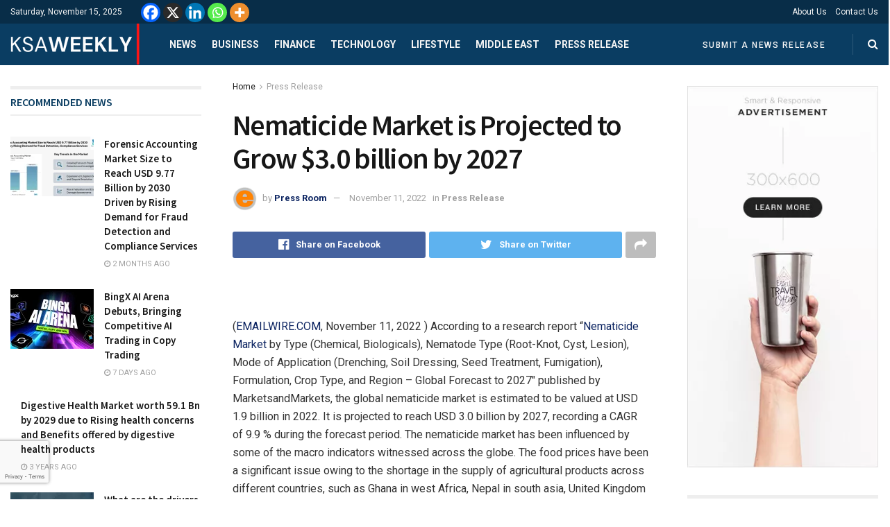

--- FILE ---
content_type: text/html; charset=utf-8
request_url: https://www.google.com/recaptcha/api2/anchor?ar=1&k=6Ld0PIEgAAAAAED3Sj0emPuHlfqtITMDcg2jc5KE&co=aHR0cHM6Ly9rc2F3ZWVrbHkuY29tOjQ0Mw..&hl=en&v=TkacYOdEJbdB_JjX802TMer9&size=invisible&badge=bottomleft&anchor-ms=20000&execute-ms=15000&cb=qwvxu3qqwkd3
body_size: 45649
content:
<!DOCTYPE HTML><html dir="ltr" lang="en"><head><meta http-equiv="Content-Type" content="text/html; charset=UTF-8">
<meta http-equiv="X-UA-Compatible" content="IE=edge">
<title>reCAPTCHA</title>
<style type="text/css">
/* cyrillic-ext */
@font-face {
  font-family: 'Roboto';
  font-style: normal;
  font-weight: 400;
  src: url(//fonts.gstatic.com/s/roboto/v18/KFOmCnqEu92Fr1Mu72xKKTU1Kvnz.woff2) format('woff2');
  unicode-range: U+0460-052F, U+1C80-1C8A, U+20B4, U+2DE0-2DFF, U+A640-A69F, U+FE2E-FE2F;
}
/* cyrillic */
@font-face {
  font-family: 'Roboto';
  font-style: normal;
  font-weight: 400;
  src: url(//fonts.gstatic.com/s/roboto/v18/KFOmCnqEu92Fr1Mu5mxKKTU1Kvnz.woff2) format('woff2');
  unicode-range: U+0301, U+0400-045F, U+0490-0491, U+04B0-04B1, U+2116;
}
/* greek-ext */
@font-face {
  font-family: 'Roboto';
  font-style: normal;
  font-weight: 400;
  src: url(//fonts.gstatic.com/s/roboto/v18/KFOmCnqEu92Fr1Mu7mxKKTU1Kvnz.woff2) format('woff2');
  unicode-range: U+1F00-1FFF;
}
/* greek */
@font-face {
  font-family: 'Roboto';
  font-style: normal;
  font-weight: 400;
  src: url(//fonts.gstatic.com/s/roboto/v18/KFOmCnqEu92Fr1Mu4WxKKTU1Kvnz.woff2) format('woff2');
  unicode-range: U+0370-0377, U+037A-037F, U+0384-038A, U+038C, U+038E-03A1, U+03A3-03FF;
}
/* vietnamese */
@font-face {
  font-family: 'Roboto';
  font-style: normal;
  font-weight: 400;
  src: url(//fonts.gstatic.com/s/roboto/v18/KFOmCnqEu92Fr1Mu7WxKKTU1Kvnz.woff2) format('woff2');
  unicode-range: U+0102-0103, U+0110-0111, U+0128-0129, U+0168-0169, U+01A0-01A1, U+01AF-01B0, U+0300-0301, U+0303-0304, U+0308-0309, U+0323, U+0329, U+1EA0-1EF9, U+20AB;
}
/* latin-ext */
@font-face {
  font-family: 'Roboto';
  font-style: normal;
  font-weight: 400;
  src: url(//fonts.gstatic.com/s/roboto/v18/KFOmCnqEu92Fr1Mu7GxKKTU1Kvnz.woff2) format('woff2');
  unicode-range: U+0100-02BA, U+02BD-02C5, U+02C7-02CC, U+02CE-02D7, U+02DD-02FF, U+0304, U+0308, U+0329, U+1D00-1DBF, U+1E00-1E9F, U+1EF2-1EFF, U+2020, U+20A0-20AB, U+20AD-20C0, U+2113, U+2C60-2C7F, U+A720-A7FF;
}
/* latin */
@font-face {
  font-family: 'Roboto';
  font-style: normal;
  font-weight: 400;
  src: url(//fonts.gstatic.com/s/roboto/v18/KFOmCnqEu92Fr1Mu4mxKKTU1Kg.woff2) format('woff2');
  unicode-range: U+0000-00FF, U+0131, U+0152-0153, U+02BB-02BC, U+02C6, U+02DA, U+02DC, U+0304, U+0308, U+0329, U+2000-206F, U+20AC, U+2122, U+2191, U+2193, U+2212, U+2215, U+FEFF, U+FFFD;
}
/* cyrillic-ext */
@font-face {
  font-family: 'Roboto';
  font-style: normal;
  font-weight: 500;
  src: url(//fonts.gstatic.com/s/roboto/v18/KFOlCnqEu92Fr1MmEU9fCRc4AMP6lbBP.woff2) format('woff2');
  unicode-range: U+0460-052F, U+1C80-1C8A, U+20B4, U+2DE0-2DFF, U+A640-A69F, U+FE2E-FE2F;
}
/* cyrillic */
@font-face {
  font-family: 'Roboto';
  font-style: normal;
  font-weight: 500;
  src: url(//fonts.gstatic.com/s/roboto/v18/KFOlCnqEu92Fr1MmEU9fABc4AMP6lbBP.woff2) format('woff2');
  unicode-range: U+0301, U+0400-045F, U+0490-0491, U+04B0-04B1, U+2116;
}
/* greek-ext */
@font-face {
  font-family: 'Roboto';
  font-style: normal;
  font-weight: 500;
  src: url(//fonts.gstatic.com/s/roboto/v18/KFOlCnqEu92Fr1MmEU9fCBc4AMP6lbBP.woff2) format('woff2');
  unicode-range: U+1F00-1FFF;
}
/* greek */
@font-face {
  font-family: 'Roboto';
  font-style: normal;
  font-weight: 500;
  src: url(//fonts.gstatic.com/s/roboto/v18/KFOlCnqEu92Fr1MmEU9fBxc4AMP6lbBP.woff2) format('woff2');
  unicode-range: U+0370-0377, U+037A-037F, U+0384-038A, U+038C, U+038E-03A1, U+03A3-03FF;
}
/* vietnamese */
@font-face {
  font-family: 'Roboto';
  font-style: normal;
  font-weight: 500;
  src: url(//fonts.gstatic.com/s/roboto/v18/KFOlCnqEu92Fr1MmEU9fCxc4AMP6lbBP.woff2) format('woff2');
  unicode-range: U+0102-0103, U+0110-0111, U+0128-0129, U+0168-0169, U+01A0-01A1, U+01AF-01B0, U+0300-0301, U+0303-0304, U+0308-0309, U+0323, U+0329, U+1EA0-1EF9, U+20AB;
}
/* latin-ext */
@font-face {
  font-family: 'Roboto';
  font-style: normal;
  font-weight: 500;
  src: url(//fonts.gstatic.com/s/roboto/v18/KFOlCnqEu92Fr1MmEU9fChc4AMP6lbBP.woff2) format('woff2');
  unicode-range: U+0100-02BA, U+02BD-02C5, U+02C7-02CC, U+02CE-02D7, U+02DD-02FF, U+0304, U+0308, U+0329, U+1D00-1DBF, U+1E00-1E9F, U+1EF2-1EFF, U+2020, U+20A0-20AB, U+20AD-20C0, U+2113, U+2C60-2C7F, U+A720-A7FF;
}
/* latin */
@font-face {
  font-family: 'Roboto';
  font-style: normal;
  font-weight: 500;
  src: url(//fonts.gstatic.com/s/roboto/v18/KFOlCnqEu92Fr1MmEU9fBBc4AMP6lQ.woff2) format('woff2');
  unicode-range: U+0000-00FF, U+0131, U+0152-0153, U+02BB-02BC, U+02C6, U+02DA, U+02DC, U+0304, U+0308, U+0329, U+2000-206F, U+20AC, U+2122, U+2191, U+2193, U+2212, U+2215, U+FEFF, U+FFFD;
}
/* cyrillic-ext */
@font-face {
  font-family: 'Roboto';
  font-style: normal;
  font-weight: 900;
  src: url(//fonts.gstatic.com/s/roboto/v18/KFOlCnqEu92Fr1MmYUtfCRc4AMP6lbBP.woff2) format('woff2');
  unicode-range: U+0460-052F, U+1C80-1C8A, U+20B4, U+2DE0-2DFF, U+A640-A69F, U+FE2E-FE2F;
}
/* cyrillic */
@font-face {
  font-family: 'Roboto';
  font-style: normal;
  font-weight: 900;
  src: url(//fonts.gstatic.com/s/roboto/v18/KFOlCnqEu92Fr1MmYUtfABc4AMP6lbBP.woff2) format('woff2');
  unicode-range: U+0301, U+0400-045F, U+0490-0491, U+04B0-04B1, U+2116;
}
/* greek-ext */
@font-face {
  font-family: 'Roboto';
  font-style: normal;
  font-weight: 900;
  src: url(//fonts.gstatic.com/s/roboto/v18/KFOlCnqEu92Fr1MmYUtfCBc4AMP6lbBP.woff2) format('woff2');
  unicode-range: U+1F00-1FFF;
}
/* greek */
@font-face {
  font-family: 'Roboto';
  font-style: normal;
  font-weight: 900;
  src: url(//fonts.gstatic.com/s/roboto/v18/KFOlCnqEu92Fr1MmYUtfBxc4AMP6lbBP.woff2) format('woff2');
  unicode-range: U+0370-0377, U+037A-037F, U+0384-038A, U+038C, U+038E-03A1, U+03A3-03FF;
}
/* vietnamese */
@font-face {
  font-family: 'Roboto';
  font-style: normal;
  font-weight: 900;
  src: url(//fonts.gstatic.com/s/roboto/v18/KFOlCnqEu92Fr1MmYUtfCxc4AMP6lbBP.woff2) format('woff2');
  unicode-range: U+0102-0103, U+0110-0111, U+0128-0129, U+0168-0169, U+01A0-01A1, U+01AF-01B0, U+0300-0301, U+0303-0304, U+0308-0309, U+0323, U+0329, U+1EA0-1EF9, U+20AB;
}
/* latin-ext */
@font-face {
  font-family: 'Roboto';
  font-style: normal;
  font-weight: 900;
  src: url(//fonts.gstatic.com/s/roboto/v18/KFOlCnqEu92Fr1MmYUtfChc4AMP6lbBP.woff2) format('woff2');
  unicode-range: U+0100-02BA, U+02BD-02C5, U+02C7-02CC, U+02CE-02D7, U+02DD-02FF, U+0304, U+0308, U+0329, U+1D00-1DBF, U+1E00-1E9F, U+1EF2-1EFF, U+2020, U+20A0-20AB, U+20AD-20C0, U+2113, U+2C60-2C7F, U+A720-A7FF;
}
/* latin */
@font-face {
  font-family: 'Roboto';
  font-style: normal;
  font-weight: 900;
  src: url(//fonts.gstatic.com/s/roboto/v18/KFOlCnqEu92Fr1MmYUtfBBc4AMP6lQ.woff2) format('woff2');
  unicode-range: U+0000-00FF, U+0131, U+0152-0153, U+02BB-02BC, U+02C6, U+02DA, U+02DC, U+0304, U+0308, U+0329, U+2000-206F, U+20AC, U+2122, U+2191, U+2193, U+2212, U+2215, U+FEFF, U+FFFD;
}

</style>
<link rel="stylesheet" type="text/css" href="https://www.gstatic.com/recaptcha/releases/TkacYOdEJbdB_JjX802TMer9/styles__ltr.css">
<script nonce="OYr_vdU4aNv-KqG9TcHPgQ" type="text/javascript">window['__recaptcha_api'] = 'https://www.google.com/recaptcha/api2/';</script>
<script type="text/javascript" src="https://www.gstatic.com/recaptcha/releases/TkacYOdEJbdB_JjX802TMer9/recaptcha__en.js" nonce="OYr_vdU4aNv-KqG9TcHPgQ">
      
    </script></head>
<body><div id="rc-anchor-alert" class="rc-anchor-alert"></div>
<input type="hidden" id="recaptcha-token" value="[base64]">
<script type="text/javascript" nonce="OYr_vdU4aNv-KqG9TcHPgQ">
      recaptcha.anchor.Main.init("[\x22ainput\x22,[\x22bgdata\x22,\x22\x22,\[base64]/[base64]/[base64]/[base64]/[base64]/MjU1Onk/NToyKSlyZXR1cm4gZmFsc2U7cmV0dXJuIEMuWj0oUyhDLChDLk9ZPWIsaz1oKHk/[base64]/[base64]/[base64]/[base64]/[base64]/bmV3IERbUV0oZlswXSk6Yz09Mj9uZXcgRFtRXShmWzBdLGZbMV0pOmM9PTM/bmV3IERbUV0oZlswXSxmWzFdLGZbMl0pOmM9PTQ/[base64]/[base64]/[base64]\x22,\[base64]\\u003d\x22,\x22wokRYMKFZMKbc3AWw61kw5ocSkM4LcOFQTfDhDPCssO5aDbCkT/DrmQaHcOOwr/Cm8OXw7N3w7wfw7NaQcOgbsKyV8KuwoMAZMKTwr4rLwnCl8KHdMKbwovCjcOcPMKGCD3ColZww5pgWi/CmiINNMKcwq/[base64]/[base64]/w5/CpMOvVMKnwoLDgsO3woFBUlMFwovClMKrw6RqSsOGecKHwpdHdMKKwq9Kw6rCncOUY8Odw47DlMKjAljDlB/DtcK9w4zCrcKlYEVgOsOoWMO7wqYvwpogBU4QFDp+wpjCl1vCiMK3YQHDr2/ChEM9YGXDtBQxG8KSaMOxAG3CiH/DoMKowptBwqMDOgrCpsK9w4cnHHTCrBzDqHpDKsOvw5XDkD5fw7fCuMOkJFAUw6/CrMO1QGnCvGIyw6tAe8KBYsKDw4LDvF3Dr8KiwpjCpcKhwrJRWsOQwp7CuS0ow4nDtcOZYifCvSwrEB/CgkDDucOIw7V0IRzDonDDuMOzwqAFwo7DsHzDkyw4woXCui7CvMOMAVIFGHXCkwPDs8OmwrfCksKjc3jCll3DmsOobMOaw5nCkjxcw5EdHMKYcQdOYcO+w5gYwq/DkW9+eMKVDipGw5vDvsKZwr/Dq8KkwqnCo8Kww70NOMKiwoNQwobCtsKHOGsRw5DDtcK3wrvCq8KNf8KXw6UuKE5ow6MFwrpeHmxgw6wGEcKTwqs0MAPDqz18VXbCv8Ktw5bDjsOkw6hfP3zCrBXCuATDsMODIQrCnh7Ct8KHw79awqfDtsKKRsKXwqQVAwZxwqPDj8KJSRh5L8O/RcOtK2nCh8OEwpFdAsOiFggmw6rCrsODX8ODw5LCqVPCv0sifjArWkDDisKPwoLCol8QXsOLAcOew6LDlsOPI8OQw7Y9LsO8wrclwo1xwrfCvMKpKsKvwonDj8KAPMObw5/Dv8Ocw4fDukDDtTdqw4pwNcKPwrnCtMKRbMKNw73Du8OyLDYgw6/[base64]/w5NMwp7DiMO8w4MLw7p6wqbDrCDCscO/E2A5csKuNiMVAMOkwpvCt8Oaw4vCg8KRwp3CssKXZ1bDj8OtwrHDl8ObE3QJw7lWODhtOsOhH8OBWcKXwo99w5NeMU8jw4DDgX95wqsXw7TCoUE/wrTCtMOTwovCnit8dgdSVgLCjMKWE15CwrBKZcO/w7BZesOiB8Khw4PDlwvDgsOJw4vChSdaw5nDoljCsMKVTMKQw7fCsg1pw6lrNsOXw4gXR0DCr2MDW8O+wqPDgMOkwoPCgypMwooFfhPDqQfCnnvDm8OUZBgSw7LClsOlw5fDkMKtwqPDnsOAKSrCjsK1wo7DnEgDwqfCs1PDkcOxdcK4wrzCgsKxYjDDtx3ClsK/[base64]/DkMOCwrNPwqHDgsO9wrbChMOEw6bCncOCwo/CncKjPcO+ScKNwrLCr3dew7DCsBYcU8O7Myk9OMORw4d/wrREw6XDrcOhC2hAwpMXbsO6wpJSw5bCvkHCu1DCk3kgwrfCjnlnw6d7EXHCn3jDl8OXJcONaSAPUsK1XcOdGGHDizXCiMKndjDDs8OtwpvCjwghZcONWsOGw5UrVMO0w7/[base64]/CgBnCg2LCnB3CjsKDNcOsw7thIsODfhJHEsOnw6TCqsK2wphqCGfDtMOxw5vChUzDtx7DtmEyEsOEa8O1w5PCi8OUwobDnhXDmsKlRsKqEE3Dm8KKwqtWHGrDvE/CtcKbeD0rw5tXwrsKw69Ow4LDpsOsOsOXwrDDmcO3bU8uwq0cwqI+U8O+Wmghwo0LwrvDv8OUIx9AMcOlwovChcO/wqvCqB4vKsOuK8KnAgkVSzjCgEo4wqvDs8KvwrnCmsOBw5/[base64]/w7bCvcKfwqnCucKsw6jCvMO+w5bDiy0+DXNqLMO9w40EPivCmzLDg3HClcOEIMO7w7s+WcOyB8KpbMONdkFxdsOQHAxoKB3ClyXDphJtK8Otw4TDl8O2w6IcIi/[base64]/ChnrCmsOWK8KOPClAXD9XJ8KcGMOlQcOAOWsGw5TCpm3Dh8OnX8KFwo7ClsOjwqk8a8KiwpzCpHjCqsKUwobCogh3wqZdw7jCvMK3w4HClHrCiBkNwp3CmMKqw5wpwrDDtz4wwr/CinJeIMK1McOpw6thw7Rpw7DCscOXHwxbw7NJw7vClWHDgmbDpE7DgmkDw4Z/asKtX2PDpyo3U0cgRcKhwrfCnhFLw4DDlsOlw5DClVhXI1Nuw6HDrWbCgVghJgtAQ8KpwqMad8Ozw53DlgUEGMKKwqrCscKAXcOTGsKNwp4ZccOkMz4MZMOUw5jCvMKNwr5Fw5snT2vCiyXDocKWwrXDvsOxMjpgf2EHIkrDglLCizHDjxF/wovChjrCuynCm8KAw5ocwp4iKmBHJsOxw7LDjB0dwoXCpjJiwrzCulElwocTw4NfwqkdwqDCisOFO8OMwr9xS1Jnw6nDrH3CjcKxYzBvw5PCuDIXEsKPAg0uHwhhG8OPw7jDiMKRecKuwrfDqDPDpxjCjAYpw5/CsRHDnzfDmsOWYnYbwqjDqTjDjDnCqsKOdjU7VsOow7xLAx7Dk8KIw7jCnMKQbcOBwp8ubCEnTSbDoi7DgcOBO8ONKkDDqG1OLMKmwpxxw7NAwqXCvsK1wqrCjsKHI8O3RQvDn8Oqw4zCuVVJwr41VcKtw7MMbsK/[base64]/CnFfCncKxw6jDvMO+ZsOywoNjJR52wr/Dj8OYw4Mxw4nCi8KfAwTDsArCqWrCu8O9LcOlw6J0w5IFwq4uw5pBw5tOwqfCp8Kib8OJwr7DjsK6VcKadcK+P8K0IMOVw6PCg3o1w4oQwpV6wonClnvDoGPCkATDn0zDgwDCmAdcfFgWwr/CrQjDlcO3DzE8DwLDt8KuSSPDsSPDlDvCk8Kuw6DCrsK6BWPDuzElwpw8w70Qwp1gwqx6WMKPDUx1AFDDucKFw6hlw7gJB8OQwqJUw7jDrUbCh8KGX8K6w4/Dg8KaEsKYwpTCkMKWfMOIasKSw7TDvsKcw4Bnw7cEwoPDmXM+w4/[base64]/CjcKdLsKJwpp/wqMlwqd+w7PCnTcIw7/CggTDt33DoRVRN8OtwpJAw5UWDsOBwpfDgcKbUxbCqS8yQi/CvMOdbcKiwpjDkUDCuH8Mc8K+w7t+w6sKNy4gw4zDrcK4WsO1cMKfwoNXwrfDi0fDrsKBKDrDmw/[base64]/DvSDDl8O3SQnDhsKSwr3Dj8K+w7HDocOEOQrCiE3DhMORw6nCgsOXXsONw5XDtUQ3DxwAeMOvcE4iDMO3GMOsAUVuwrzCrsO/bsKUBUomw4PDmU0JwrMxBcKpwqTCvnIowr8rDsKqwqfCkcOPw4/ClsKJJsObSARuUgzDtMKvwrlIwr9+E249w6/Ct07DvsKYwovCjsKwwqfCgsOtwqEARsOdeQDCrRfDo8OZwoR4LcKvPhPCsSnDm8OXw5XDmsKYfQ/CisKBDHnCoH5UXcONwqzDq8KMw5QOZWRVd2jCmcKDw71nYcO8AkjDr8Kkb2fCksO0w745ZcK7AMKKU8KvPcOVwoRnwojCpiIAwqZNw5fDsRhYwozDrnw6worDkSQdBMOIw6thw4XDmw7Cr3ARwrnCusOmw7DCn8KEw7BcRng8YR7CqhoPCsKebybCm8K4bXgrfsO/w78MBH4VX8OJw63DjzLDl8OtasO9eMOcP8Khw5RVZjgWZA41XCxCwovDik8NIiJiw6JBw7FAw53CiDUGXWdFOVbDhMKJw5puDiAODMKRwpzDpCHCqsKjJFbDjQV0KwdQwrnCviIMwq4kT0PDvcODw4XCjjXCgB/DlB4Dw6LDg8KCw5snw7hvY0rCgcKTw5HDkMK6bcKdH8OHwq5lw5YqUQTDkMKgwpfCg3McWXDDrcO/T8KgwqdNwofCqRNBEsOMYcK/anbDnUosGjzDrHnCvsKgwpBZesOuQcKNw6w+RMKBIcO5w6nCnnfCk8OQw7UleMOyZjc1B8Osw6nCpcOqw4fClURKw4Zvwo/[base64]/[base64]/ClcO/E8Kxw5Iwwrs9wo8QYcO0E8Kkw5/Dk8KTCyVGw5bDg8KQw6MSd8K7wr/CkQXCn8OLw6QLwpHDi8KQwq/CmMO8w4zDgsKFw6RWw5LDqcO6bmUPVMK2wr/[base64]/[base64]/Dp8K6wqDDi8K9wr8swpYZT2/DtsKdw5TDr3rClsKgasKUw4vDhsKaS8KPScOPQnXDl8KJZ0zDlcKUFMKCSGbCjMO6dsObwohWXsKLw4DCqHVtwqw7ehcXwp/DsXjCjcOqwqvDisKtLwNtw5TDiMOBwpvCgH3CvwtWwoYrbsOYbcOIw5XCoMKKwqPDllzCu8OiLcKTJ8KQwoDDu0tEY2xvRsKuVsKkHsKhwovCqcO/w64Gw6hPw4fCtwFcw4jCpGHCkUjDgEHCoVQ6w7zDn8KuDsKbwoF3RBkmw4bCk8O6Ng/ClmBXwoYPw6hxb8KRUWQVYMKCH0rDkRdbwrUSwoPDusKqQsKaOMOxwpx2w6zCt8KaYcKyDcKxTMK7PxoqwprCg8KNKxjCnHzDrMKdaVkCdGs/DRzDncOLNsOewodpEcK4w6B3GGXCjyDCk2vCnVDCqsOtdDnDpMOZEsKJw4B5dsKyKE7CrsKoFHwiHsOmZiVMw7A1esKkIHbDtsOKwqrDhUAvaMOMRBkDw70Nw5/CoMKFDMKmbcKIwrp8woPCk8KDw6nDmCIABcOAw7ldwpnDqHcSw6/DrTLCjMKpwogXwqvDuyzDoSNcw5hsE8K+w7DCjX7DgcKlwq7DvMOlw547MMOqwqMXLsK9UsKJSMKvwqPDuwk6w65KOh8rDUM6bSnDu8KRLx7DocOKdMK0w6TDhRnDh8OrexskC8OMRyZTa8O9NhPDvlsBF8O/w7nCncKNHm7Dq2vDksORwqHCg8KJdcK/w5DClQDCvcKtw6hHwoY2MQ/DnC0xwqR8wplmDFhswpjCu8K3C8OmD0jCnmVxwoDDscOnw7PDvk1qw4LDu8KjBcK7XBRfajrCpVskeMKIwonCoUguGGJkVy3CkVHDkDQBwqoQF3zCvSTDi2JANsOIw6bChGPDsMKcQ1Jiw6F7YUdiw7/DicOOw4YiwpEtw7lEwq7Dnz4/VWjCo2UgT8KTNcKbwpHDnCfCum/Co3kRTMOzwrBHAzzCj8Ocwp/ChzTCpMKJw6LDv3xZPw7DowXChsKJwrpFw7bCoWxnwq/CuU0Jw47CmEIed8KKG8O/IMKWw41Kw7fDp8KMKXnDiQ/DiDHCi1vDvHvDnXvCgU3Dr8KONMKoZcKREsKxB1PDjmF8wq3DmEp1IGFCcxrDt0DCuRTCpMKQV2J/wrp3w6tsw5fDpMKEdU8Kw5LClMK4wqXClsKGwrLDlsOJdHzChjM2IMKQwp/CqHdWwpUENjbCo2N7wqXCicKyRkrCrcK/PsKDwofDq1NLFsO4wpXDugl+K8KJw68+wpATw6nDpyHCtA4hPsKCw4ckw6hlwrUyT8KwcRTDhMOow4M/aMK4VMK8Am3DjsKwHDcfw6Yew7XCtsKhejfCn8OnSMOxaMKLSMObd8K5GcOvwpPCiQt7wolWaMOpOsKdwr1Dw59wc8OzSMKCY8OrIsKqw6AmB3PCqwbDqsOBwrrCt8K2Y8KmwqbDs8KBw5whd8K4IsO9wrARwrRsw78GwqV5wpHDgsO3w4fDj2deRsK/CcKKw69vworCjcKQw5xGWg55w4jCtkI3IR/[base64]/UB0lwobCvTzCtcO8w58qw7rCti3DsAI5Q1TDmVLDtVQoK1jDgS3Ck8OCwr/CscKQw4UkSsOgf8OLwpDDjADCu0nCgw/DqkPDp1/Cl8O1w6B/wqpJw7dqaAXDkcObwrvDpcO5w4DCrkHCnsKFw5d8ZjA4wpI0w5wWSgDCqcOfw7c1w6JZMw7CtMKEYcKzW1spwrdNBk3ChcOfwp7DhcOESFvDgwXCqsOQQcKBPcKFw4/CgMKPLRlJwpnChMKXDMKROhLDoGbCkcOWw6QpDzHDnyHCjsOXw4LDk2g/bMORw6EHw7snwr1RZhZjKBAEw6/[base64]/Ck8OpcsOwRHzDgnIcbBxFTyLDmAnCh8KsQQoewrjDtCRxwr7Dj8Ktw7XCpsOoP0/CpXbDriTDqGBoEMOFMRwSw7HCt8KZBcKGPnNREMKTw48aw5/DtcOEeMK1V0fDgxDCp8KlN8OxXMKgw5cIw7DCuBgMZsOOw4M5wodUwoh/[base64]/worDrFDCt1QmCMOjQjLDisKEBmbCscK0FcOhw5dfJGzCgwhQJz7DnkQ6wpZYwrXDikQpw4Q1CsKxaFASA8OnwpIIw7Z8UwlTHsO/wowFYMKVIcKHXcKqOwHCksONwrJfw5jCjMKCw6TDh8O0FwXChsK/dcO4EMOcXnvDimfDocK/w73CmMOdw75Iw7zDkcOmw6HCgcOBXVlmC8OqwqRLw4XCpF10Z0LDqGwNVsOOw7fDr8O+w7hnR8K2FMO3QsK9wr/ChyhOB8Ocw6rDrnPCh8OLZgATwrvDszIHAsKoXmzCv8Kxw6sXwottwrnDtxpRw4DCo8O2w6bDknVzwp3DrMOAA2pgwqrCocKsfMKxwqJyLGVXw5Fxwr7DuFMmwqzCnTFxJzLDqQPCnzjDncKpIMOwwocaXArCrzXDkS/[base64]/DmTfDn8Kzw5plwooKSj3ChMKgEQxgSWNgEzjDlkBuw6/DrsOZJsODCcK7TwM8w4QgwonCvcOTwqpBSsOOwpoBJcODw4sCwpAlCAoUw6HCpsOXwrXCusKAfsOcw5QSwrrCvsOzwrY9wpkiwqbDt35Pdj7DoMKYR8Kpw6NsVMOPdsKzfS/DosOMNkMOw5zCiMOpTcO9FnnDq0jCsMKXZ8KSMMOsXsOHwr4Gw63Dj2Vqw7o8R8O8w4fDhcOpcAM8w5TCnMOrWcK4SG01wrFXcsOcwrdyE8KjNMOdwo8Qw7/CoSUfPMK+G8KqLmDDjcOwQcOww47CjQgdHnVCDmw2HAEcw7zDiCRSacOHw4DDuMOJw43CssORa8O9wqTDtMOvw5zCrBdebMOlQ13DlMOfw7olw47DncK9FcKoZjfDnSLDnEhQw7jClcK/w4hUKUEiPMOfFE7CrMOawojDm3tnVcOjYgTDvFxrw6DCkMKaQBLDh0NcwojCvCTCmyZ1CFfChDEqGQ0vDsKRw7fDtDHDksOUcDUFwoxLwrHClW1RNcKtOSrDugYHw4PDqVQGb8Oyw4LCgihRLT7CpcOCCwQncy/[base64]/Dg8O9R0vDlMKlTBnDhGQ/wqY4V8KseBZRw4Y7wpkowpvDnwjDnCxew6DDr8Kyw6tUfsOpwonDvsK6wo7DpkXCh3ZLTz/[base64]/Du8K/KcKfUikFQMK1wqlHQndWf2LDo8OKw6Eow4nDqCTDmREUUX14w4JgwoHDsMOiwqkvwovCllDCncOREMOJw4zDoMOsch3DmCHDgsOhw68jaAVAw5kdwpl0w7nCv3rDtDULB8KDKntyw7bDnHXCrsO6DsKRDcOwAcKNw57CksKKw7J/[base64]/wqDDliZGwrzDvcOpw5s3DcOKK8OeCsOkeyxeSMODw7bCr1QtYMOHXlg6QhfChlPDr8KPNClywqfDjFZ7wqBEMy3DsQBxwo/DhS7Cn0oGSGtgw5LCu29UQMOQwrwqwpjDiQ8Fw7/CoyRyTsORXMKBAcKqC8OfSUfDrDNaw6rCoiHDngVXXsKNw7cVwpPDv8O/dcOTCV7DucOxYsOUCMK8w5PDhMKEGDBjWcOZw4zCo37Cu2Amw4YtDsKewq/CpMOiOyQDUMOTw7rCrVYeWcKQwqDCiXDDtsOCw7phfXYewrHCjizCtsOzw5IewqbDg8K/wonDrk5zf0jCoMOMG8KmwoTDscKEwotvwovDtMKJMGvDlcKceALCgsKudTTDs1nCjcOHWjDCmhHDuMKkw7JWPsOxXcKrP8KKGzLCuMO2YsO7XsONa8K6wq/[base64]/DnRXDhiMdDl/CkUvCsgM8w7t7w7VoWjjDncKnw7jDk8KMw4EDwqvDs8Ocw6ofw6gFTMOiIsKmF8K+YsOVw6DCpsOTw7jDiMKIfn08MwtTwr3Dq8KKEFTCkhJ2CcOhMMOiw7zCrcKtG8OURsKEwqnDvsOdw57DtMOHP2B/w65PwpAzGsOWH8OyUsKVwpteCMOuGG/Cvw7DrcK6wrYbcVXCpSfDiMKTbMObScOUOsOlwqFzGMKxYx4bQyXDiEnDh8Klw4dyCn7DriRnEg48VAtAJMK9wr/CucOzDcK0cWxuMxzCu8KwYMObBsOfwpwlecOjw7Z4GsK6wrg9MwJSF3gYcn06S8OaaVbCrWHCigUNwrx+wp7CisOSFUIrw4JXZMKzwr/ChsKWw6/CvMOpw7bDksOVC8O9wroFw4fCqVfDg8KSbMOTR8OiUw7ChRVBw6Y3e8OCwrfCu1hewqYoWcK/[base64]/DscKlK8OIw5oWw5k0OFvDhcKeLRHChk1rwqweY8OowpfDvQzCqcKLwqoJw7vDoUdpwpl8w7nCpCLDnEzCusKnw7nDv3zDiMKtwovDssObwqIRw4fDkiF3VmROwq9lecKARsOkOcKWwq0mWAnDuSDDvi/[base64]/DtVnDoMKRekdyw7LCjGzCgMK7wrA0LsOpw6TDrGMnWMK8IxPCisObVMOMw5Q+w6BRw68uw54iFcKEXi87woJGw6HCusOpZHcaw4PCn3QyUsK/w5fCosKZw7QKYW/[base64]/DjkDChMOEwqvDk8KRb8OXwot3E2ssGU3CoF7Cpkp8w5bDuMOmAwUkPMOFwpHDqHnCuXNqwpDCunwhcsK2K2zCqXTCusKdKcKIBTTDnMOhdsK9HsKpw4HCtzM5GyLDnmItwqtSwonDsMK5HsK9CMKYLsOew6/[base64]/DjDRdw6rDpgLCiT8Cw4XCvCrDuMOeKsOpXMKww7TDqjvDpcOCA8O5cHFRwpjDmkLCpsKswp7DtsKCQ8ONwqPDh1lrFcKRw6XDkMKdScOTw7/DsMONB8KqwqQnw5l4aBMDdsO5I8Kbw4dewoA8wqVAQV1BPz3CmhDDoMKLwoEww7EFwofDp35/[base64]/DrsOucEvDt8KbwohSUcOuw7UxwqzCry7CpcOpfhxvOS87b8K8bl40w73CoybDsnbCrGTChMKiw4fDmlRVVhkXwqzCkX9bw5Unw7I/GcO6GiPDncKAecOPwrROX8Oaw6TCjsKYchTCvMK8wrB+w5HCosO+dSYkPcK/[base64]/Cvn9qwoBOZHsHASDCu8OOw7p0wpTDgcOoF1sWbsKsTy7DiWnCtcKlZkB2PGnChcK2CzRqVBckw5E5w6PDvRXDj8OkBsOSNlfCqcKaLRPDjMKYXDsfw47Co3LDosODw43Ds8Ktwo09w7/[base64]/[base64]/PVVrIgDCrGHDkVwywqRMw6FrIw47CsOWwoYlDinCi1LDm2oQwpJ1XR3DisOlGFfDtMOkd1rCs8KiwqhrCUVCaBg+ABXChMOywr7CuUXDr8OUSMOZwocKwrIAaMO8wrxXwpHCnsK/PcKhwo5BwrFqQ8KrJMO3wq0CcMKcG8O3w4plw7chfRdMYBEoV8KGwq7Drw7CqCElUE/[base64]/Cl0B7cH/Cug5LDsKONsOFw4fDk1ITwrhsWMOlw63DhsOnBMKxw6jDn8Kmw7IYwqUjScO2wqbDmcKbBSU8YMOHQsOtEcOawr5cdXlFwpcWw5sUaD4OG3TDsllJUcKYZF0sUWQ/w7JzK8OKw4DCssOmDDkXwpdrOcK/BsO0wqAjZH3Com8PU8KeVhTCqMO4OMOMwrJbCcOuw6nDgDkUw6kDwqE/N8KgYBXCgMKYRMKlwpHDnsOQwqA5RnvClW/[base64]/[base64]/CqSxrVcK/dMK2T0nCv8KXwqTDgRrCpMOCwqc5cGUMwoR+w57DvHVDw5rCh2tUJ2fDp8KBaGddw4Rlw6Qww6vCrVFfw7XDgcO6PS4BQCtQwr9fwqfCoFdua8OcaX0MwqfDocKVRMOVCyLCjsKOWsOPwpHDoMO/[base64]/N8OMw5nDoMKtABbDuDJ5XiTCnQfCo8K0woDCrDDCr8Khw6/CrkHCrznCvB4nHMOyCGVjBk/DiXxCfVJfw6jCocOeUypqcmTCpMOew5l0MjAOBRzClsOZw57DoMKLw57DsxDDvMODwprDiHhXw5vDrMOowqfCgMK2fEXClsKywrBnw489wrrDqsKmw5dtwrIvNAdZScO0CgDCsS/CgsKHDsOWKcKLwonCh8OMAsKyw7dOC8KpJXjCpAkNw6AcCsOoWsKiVVk5w6dXC8KQGjXCksKIPhrDk8KLFsO9EU7CrV1sPAPCgxbCiFRCasOEbmd2wobDnVbCk8OlwqBfw7c4wpHCmcOSwp1YRlDDisO1w67DpWvDgsKPV8Khw7LCik/CqBbCjMOcw6vDt2VEE8K+ey3CjV/CrcOswoXCsUkza0bDl03CqcOjVcKWwqbDvDfCu3/Clh1tw7HCtcK8Z0HChj4iaBPDhsOFZsKAIEzDjmPDv8KHW8KmOMObw5HDsUMxw4/[base64]/dcOUw7bChVnCgFDCrMKQUnQEXnrDtGFCM8KhIztLQ8KhPcKuTGEGA08iesK8w54Ew7dpw7nDocKZPcOJwrU1w6jDg29Ww5VOCMK8wop/S2U2woEuTsO8wrxzJMKNwp/DrcOxw5U5wo0KwoRke242DMO3wpIpQsKLwr7DuMKJw5REecKnACsNw50XZMOkw6zDpCoHwqnDgloOwo88wrrDmsOQwp7CiMK9wqPDjVZqwqXCoT0rCRnCm8Kyw5E5ElspE0LCozrCkFVXwpl8wqnDsX0VwprCtivDq3XCl8KleQfDvX7DmBU5RAbCrcKqFxZLw7HCo0/DhQ/Ds25nw4TDs8OJwq/DhW5yw6s1aMODKcO2woPCncOpX8K+aMOJwpLDs8OhK8O5fMOZI8Oww4HCpMK/w58CwqHDkg0ew5hZwpAZw5glwrTChDTDhADDqsOow6vCg0c3wqnDpsOiFUl4wq3Dl2fCi3jDlUfCqTEQwoMQw70Ew70yNwVmA2ciKMO2IsO/wpgMw5/Cj3NqJBEww4bCuMOQb8OcfmEewr/DlcK/w4LDncOvwqsPw77Dq8OBDMKWw4XCkMOBRgE+w4TCoGDCtgDCpVPCkQPCtlPCqSsDd08xwqJkwpLDgmJlwp/[base64]/wqrDp8KGw5jCrMK+woY7w7J/FcK4OFfCh8K1w6EXwqbCukDCvHI5w6bDjXpFWMK+w5/CoV4SwpoRIcKrw551LCFbaBhcQMKBZ1kSSsOowrgkaWxFw69fwq/DssKKNsO2w5LDiwbDn8OfPMKZwrU9QsKmw6xnwqciVcOceMOyb3rCpEPCiXnCscKwO8OZw7l6J8Ktw4sREMOqIcOuHi/Cj8OgXCbCnSzCssKvaXbDhXxIwrNZwpfCiMOzJQTDhMKDw4d2w7/CkWvDnmbCgcK9eAY8UcKyScKxwq3CuMK+XMOwfDFoAQc/[base64]/Dsj7ChMKMEcKoMH/DvMOCOsKZwpjDvDl5wrHCusOMPcKMPMO5wrzDoncMfzDCjgXCkxEvw4Ycw5bCpsKiIcKOeMODwqRLJ0tqwq/[base64]/Duz3ChUU7YQIQQ8OCwqAUE8Kcwq/CgsKAw6FnUm1Vw6DDihXCqsOlS3FbWhDChAnCkAY/Tw9+w5/DsTEBZcKMQMK5fhvCisKNwqnDij/DjcOuF2PDlcK7wrhEw7QXYCdycyjDtsKrMMOcbjkNEMO9wrp4wpHDvnPDuFo/w4/CjsOZG8KNO2LDiDNUw6dfwq7DqMOeTljCiWR+BsO9w7DDr8KfbcO1w6jDonnDtAoZc8K7aD1RdcKQb8KQwpAGw7cDwpHCksKrw5bDgG12w6TCv04wRsOYwrU+FsKbMVoXZ8KVw4bDs8Otwo7CoFbCksOtwqXComHCuA/DiAfCjMK8Jk/CuBDDlTXCrQR9wpwrwocsw6HCi2BGwq7Don1dw6nCphLCo2/[base64]/CkMO/PsODwqfCiMOrSlM7wr4bwqbDm8OxasOqwoNJwqLDmcKowpU+WEPCvMKWYcOyKcO+cD1Ww7p2bko6wrrDn8K+wqh9ZsK1AsOWdcKowr/[base64]/w4bCjMKuw4PCrVoycjgTXgdJMEx5w73DgRpOWsK7w5NSwqnDlzFRCsOcAcKVAMKDwo3Dk8OKQkRaSBzDuF4lKsO9Fn/[base64]/DscK8w7HCm8KMw7p4YTQPwo/Cjg7DiBvDi8O7wo86C8KkWykAw61xY8KvwqQmRcK9w7ENw67Duk7Cs8KFFcKHXsOEBMKiYsOAQcKnwp5tFy7DlSnDnixSw4Ntwo83PHEhE8KcYsKRFsOJVMOHacOJwqHClF/CpsO9wpYwSMOAGsONwoY/BMKFRsOqwp3DtwUKwr0mQTXDt8K4ZMOxMMOFwq4Jw53ChsKmJjpPIMKoDMOFesKuDQ98KMKAw6jChDHDs8OhwrZfKMKGNUIaU8OSwo7CssOiSsOhw7E5UMKQwpIJY0PDrWnDkcK7wrg0XcKww4trFQ1bwr5iKMO0P8K1w4gZbMOrKGsyw4nChsK/wrttw4TCmMKRFkXCjG3Ct3AQK8KVw5RzwqrCtAwHRnw6GGo7wpoNJ1haBMO/Jl8xEmfDl8KgLsKJwr3Dr8Odw4rDmzoYNcKEwrLDnBRYE8Oww5hANW/CjSBYWUASw53DhcO0w43DvVbDtBVvCcK0e24jwqzDrXZlwo3CvjDDsm5zwrbCoDwKIDrDvD8ywqPDkn/CtMKnwpx8dcKUwpJ3fyTDogzDjkBdNMKXw5U+eMKtBxFLGhtQNzzDkERVPMO8M8O2wrQOKVoJwrMhwpXCinlUE8OVf8KyWRDDozcTf8Ohw4zCvMOCFsOJw7Jdw4XDqS82NE46P8O/EXnCp8Odw7oEaMO+woQ+JEUhw7jDkcOlwqzDl8KkKMKhw5wHT8KCwr7DoDfCusKcMcKBw4Uxw43CmSQ4KwDDlsK+TWswBMOoIBN0MijDvwnDj8OXw7DDkSo3YGBsGTTCssOmTsKzVw01wowVCsOsw59VJ8OIMcO/wp5yOnhwwqfDhsOeZh7DqsK+w7Vdw47CvcKXw4bDpxfCp8O/w7FJOsKAGW/[base64]/DosKFExMkCcK6IEkYQ8OyBnzCvcKRw4RNw5XCosKvw6MRwq0swpbDvUrDjWbDtMKDMcK0Fz/Co8KOBWfDrsK3NMOpw7Ulw7FGW2s9w4o/[base64]/[base64]/DgTDDmyLDuDDCnmIEwqclc33CjUTCnm0hKMKgw6nDl8OFIx/Dom1mw4XCjMOXwqpSKkLDscKrQsKWOcOswqx8MxDCrcK0NB7DpMO3AlRYbMKtw5vCgUrCuMKMw4/CkXrCpTI7w7rDncK5XcKcw4HChMKhw5bCukvDvS0EJcO+HGbCj3vDkGwADsKvLzEbw65HDw15DsO3wq3CscKbUcKvw63DlnoBwoYJw7/[base64]/[base64]/[base64]/DqcOnwqHDkB3DqFwVw7/Dl0XClGctwrfCocKAXMOKw6zDh8OtwpkYwqZyw5fCjFghw5Raw5ZQf8KswrvDq8O7LcKGwpHCkUvChsKiwo7Dm8KUdXPCpcOyw4YYw7tJw7ApwoYHw5XDh2zCtMKew6nDkMKlw5rDv8ODw7BpwqHDkSDDm3cEwrHDoTLCjsOuLwZndk3Du3vCglINCntywp/CkMKFwqTCqcK0dcOmXyEiw5wkw7kRwqXDosKmw6BTC8KjSFU4BcOAw60ww4MdSy1Nw5wHfMOEw5gPwp7CucK3w6wuwp3Dr8OmYsOHK8K3WMK9w77DiMOSw6NjahIadnICDsK4w6/DpMKywqTCpsOqw7Niwp0LOUAoXxLDjwZXw4UAHcOMw47Cny3CnMKqYBvCkcKxwoDCl8KPAMOCw6bDo8O0w6DCslfCq183wpvCoMOzwrsgw5E9w7TCrcK3w7k6ScO4aMO2RsKNw5XDjFU/aV4pw7jCpD8Owp3CqcOZw4U/C8O7w4xzw5TCpMKtwpNXwp45OigML8KFw4NYwrlpbF/DkcKbDRw/w6k0KUnCm8Orw7lnRsKpworDumo7wpNDwq3CqnHDtkdBw53DggEcAFlJLXlqQ8KrwowCwo85QMKpwo53woUbIQ/ClMKOw6Jrw6QrA8Ovw4vDvQYvwrrCpXXDjDIMH1MUwr0WQsKAX8Khwp8fwqowBMK+w6vCn2DCgTLCicO8w4DCusOhTQrDkQzCmAhywokKw54eLBYjwr/DvcKdDVlNUcO0w4JgMEwGwptkHjDDqUdXWsKAwoohwqBoFsOjcsKWTxwqw4/[base64]/CnRbCpsOhw6UkfWFTwqrDvDbDoVhgbAoca8OiwpJRBk91HcKdw7rDg8OfTsK1w7x7PhsmC8O/w5UjHsKzw5zDl8OVG8OjH3Nmw6zDjSjDjsOLBHvCnMOHUTI3w6jDhG/DunrDrX4ywp5twpxZw6xlwrjChCHCvSrDlD9Rw6IOw60Kw5XDmMKWwq/Ck8O1M1fDp8KtcTYAw6VUwpl/[base64]/w6knaR/Cp1XChW7CjSrCnhHDuMK+D8OIw48YwpfDkVvClsKvwr1sw5PCusOTFF5DAMOcE8Klwrwfwog3w7I6c2XDsB7DmsOuWQLCvcOYRU5Ew5F0cMKRw4gPw4l4clZLw47CnTTCojbDl8OfQcKCPXrChy5IAcOdw4fCksKxw7HCnw9EeSXDnX/Dj8OVw7fDoXjCtGLCssOfdh7DiDHDoELDhy/[base64]/ClsK9w5bDjT/CgMKfw57DgQFvdlUTAg/[base64]/DnR/DvsO8HsKfX2J2MsKdw6HDj8KewrwVw7/CvMOnI8OWwq13wp4hWRnDp8KTwoYHWyVIwpx8LUXCviTCpFrCgRMIwqcxC8KQw77DmRRDw7xyJ1PCsj/CicKhQElTw6dVUsKSwoM2BcOFw48LKlDCv0jDgR1zwqzDlMK1w6osw6lCKAvCrcOGw57Dti9rwqHCuBrDssOYC2haw79VIsONw65wE8OpR8KrRMKPwqrCt8KPw6da\x22],null,[\x22conf\x22,null,\x226Ld0PIEgAAAAAED3Sj0emPuHlfqtITMDcg2jc5KE\x22,0,null,null,null,1,[21,125,63,73,95,87,41,43,42,83,102,105,109,121],[7668936,880],0,null,null,null,null,0,null,0,null,700,1,null,0,\[base64]/tzcYADoGZWF6dTZkEg4Iiv2INxgAOgVNZklJNBoZCAMSFR0U8JfjNw7/vqUGGcSdCRmc4owCGQ\\u003d\\u003d\x22,0,0,null,null,1,null,0,0],\x22https://ksaweekly.com:443\x22,null,[3,1,2],null,null,null,0,3600,[\x22https://www.google.com/intl/en/policies/privacy/\x22,\x22https://www.google.com/intl/en/policies/terms/\x22],\x22IQ76XsruAFw1UVqLxghYuCAQN3dqMl/r4XZJwVv9stM\\u003d\x22,0,0,null,1,1763190510379,0,0,[46,196,200,174,126],null,[206,242,243,164],\x22RC-j77bnKgDI3-e7g\x22,null,null,null,null,null,\x220dAFcWeA6QxBmlC1cxZG1FNg-4PWKXtQMnyIvXZDr5M7bjVqWo5diZi3DiOGCgveTwJjkGIl3W9_YSVzFeX0onlJIlqrMUVBTcDg\x22,1763273310499]");
    </script></body></html>

--- FILE ---
content_type: text/css
request_url: https://ksaweekly.com/wp-content/uploads/elementor/css/post-172.css?ver=1746461361
body_size: 383
content:
.elementor-172 .elementor-element.elementor-element-5a67c73:not(.elementor-motion-effects-element-type-background), .elementor-172 .elementor-element.elementor-element-5a67c73 > .elementor-motion-effects-container > .elementor-motion-effects-layer{background-color:#0A3D62;}.elementor-172 .elementor-element.elementor-element-5a67c73{transition:background 0.3s, border 0.3s, border-radius 0.3s, box-shadow 0.3s;padding:20px 10px 20px 10px;}.elementor-172 .elementor-element.elementor-element-5a67c73 > .elementor-background-overlay{transition:background 0.3s, border-radius 0.3s, opacity 0.3s;}.elementor-172 .elementor-element.elementor-element-441fbb1{text-align:left;}.elementor-172 .elementor-element.elementor-element-441fbb1 img{width:80%;max-width:100%;}.elementor-172 .elementor-element.elementor-element-64cc79c{text-align:left;color:#FFFFFF;font-family:"Roboto", Sans-serif;font-size:15px;font-weight:400;}.elementor-172 .elementor-element.elementor-element-da4e7db > .elementor-widget-container{margin:-50px 0px 0px 0px;}.elementor-172 .elementor-element.elementor-element-95313f0 .elementor-heading-title{color:#FFFFFF;font-family:"Roboto", Sans-serif;font-size:16px;font-weight:400;}.elementor-172 .elementor-element.elementor-element-95313f0 > .elementor-widget-container{margin:-10px 0px 0px 0px;}.elementor-172 .elementor-element.elementor-element-fc04edb .elementor-heading-title{color:#FFFFFF;font-family:"Roboto", Sans-serif;font-size:16px;font-weight:400;}.elementor-172 .elementor-element.elementor-element-fc04edb > .elementor-widget-container{margin:-10px 0px 0px 0px;}.elementor-172 .elementor-element.elementor-element-8f85d85 .elementor-heading-title{color:#FFFFFF;font-family:"Roboto", Sans-serif;font-size:16px;font-weight:400;}.elementor-172 .elementor-element.elementor-element-8f85d85 > .elementor-widget-container{margin:-10px 0px 0px 0px;}.elementor-172 .elementor-element.elementor-element-884b0a8 .elementor-heading-title{color:#FFFFFF;font-family:"Roboto", Sans-serif;font-size:16px;font-weight:400;}.elementor-172 .elementor-element.elementor-element-884b0a8 > .elementor-widget-container{margin:-10px 0px 0px 0px;}.elementor-172 .elementor-element.elementor-element-b031e59 .elementor-heading-title{color:#FFFFFF;font-family:"Roboto", Sans-serif;font-size:16px;font-weight:400;}.elementor-172 .elementor-element.elementor-element-b031e59 > .elementor-widget-container{margin:-10px 0px 0px 0px;}.elementor-172 .elementor-element.elementor-element-44bee83 .elementor-heading-title{color:#FFFFFF;font-family:"Roboto", Sans-serif;font-size:16px;font-weight:400;}.elementor-172 .elementor-element.elementor-element-44bee83 > .elementor-widget-container{margin:-10px 0px 0px 0px;}.elementor-172 .elementor-element.elementor-element-098db29 .elementor-heading-title{color:#FFFFFF;font-family:"Roboto", Sans-serif;font-size:16px;font-weight:400;}.elementor-172 .elementor-element.elementor-element-098db29 > .elementor-widget-container{margin:-10px 0px 0px 0px;}.elementor-172 .elementor-element.elementor-element-08746d5 > .elementor-widget-container{margin:0px 0px -15px 0px;}.elementor-172 .elementor-element.elementor-element-661efe5:not(.elementor-motion-effects-element-type-background), .elementor-172 .elementor-element.elementor-element-661efe5 > .elementor-motion-effects-container > .elementor-motion-effects-layer{background-color:#082D48;}.elementor-172 .elementor-element.elementor-element-661efe5{transition:background 0.3s, border 0.3s, border-radius 0.3s, box-shadow 0.3s;padding:10px 0px 0px 0px;}.elementor-172 .elementor-element.elementor-element-661efe5 > .elementor-background-overlay{transition:background 0.3s, border-radius 0.3s, opacity 0.3s;}.elementor-172 .elementor-element.elementor-element-001f59c{color:#FFFFFF;font-family:"Roboto", Sans-serif;font-weight:400;}.elementor-172 .elementor-element.elementor-element-8a22310.elementor-column > .elementor-widget-wrap{justify-content:flex-end;}@media(min-width:768px){.elementor-172 .elementor-element.elementor-element-b6608b2{width:17.946%;}.elementor-172 .elementor-element.elementor-element-061f6ef{width:32.054%;}}@media(max-width:767px){.elementor-172 .elementor-element.elementor-element-5a67c73{padding:0px 0px 0px 0px;}.elementor-172 .elementor-element.elementor-element-4ef4f28 .elementor-element-populated{padding:0px 0px 05px 0px;}.elementor-172 .elementor-element.elementor-element-8a22310 .elementor-element-populated{padding:5px 0px 0px 0px;}.elementor-172 .elementor-element.elementor-element-d065c02 > .elementor-widget-container{padding:0px 0px 0px 0px;}}